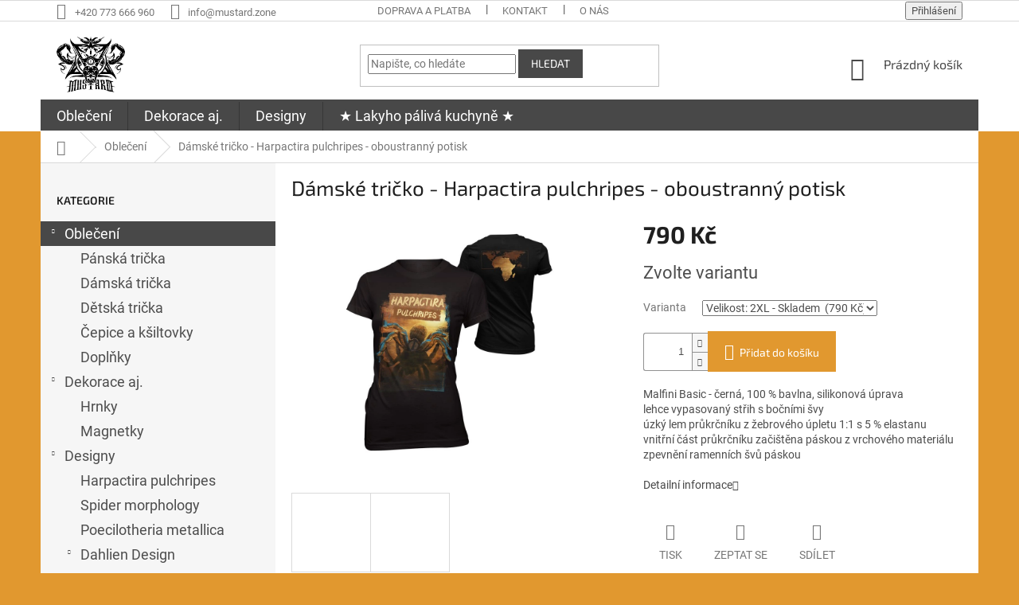

--- FILE ---
content_type: text/html; charset=utf-8
request_url: https://www.mustard.zone/damske-tricko-harpactira-pulchripes-oboustranny-potisk/?parameterValueId=21
body_size: 23310
content:
<!doctype html><html lang="cs" dir="ltr" class="header-background-light external-fonts-loaded"><head><meta charset="utf-8" /><meta name="viewport" content="width=device-width,initial-scale=1" /><title>Dámské tričko - Harpactira pulchripes - oboustranný potisk | Mustard Zone Shop</title><link rel="preconnect" href="https://cdn.myshoptet.com" /><link rel="dns-prefetch" href="https://cdn.myshoptet.com" /><link rel="preload" href="https://cdn.myshoptet.com/prj/dist/master/cms/libs/jquery/jquery-1.11.3.min.js" as="script" /><link href="https://cdn.myshoptet.com/prj/dist/master/cms/templates/frontend_templates/shared/css/font-face/roboto.css" rel="stylesheet"><link href="https://cdn.myshoptet.com/prj/dist/master/cms/templates/frontend_templates/shared/css/font-face/exo-2.css" rel="stylesheet"><link href="https://cdn.myshoptet.com/prj/dist/master/shop/dist/font-shoptet-11.css.62c94c7785ff2cea73b2.css" rel="stylesheet"><script>
dataLayer = [];
dataLayer.push({'shoptet' : {
    "pageId": 673,
    "pageType": "productDetail",
    "currency": "CZK",
    "currencyInfo": {
        "decimalSeparator": ",",
        "exchangeRate": 1,
        "priceDecimalPlaces": 0,
        "symbol": "K\u010d",
        "symbolLeft": 0,
        "thousandSeparator": " "
    },
    "language": "cs",
    "projectId": 446632,
    "product": {
        "id": 165,
        "guid": "ae4a565c-e031-11eb-b9d8-0cc47a6c9370",
        "hasVariants": true,
        "codes": [
            {
                "code": "165\/XS"
            },
            {
                "code": "165\/S"
            },
            {
                "code": "165\/M"
            },
            {
                "code": "165\/L"
            },
            {
                "code": "165\/XL"
            },
            {
                "code": "165\/2XL"
            },
            {
                "code": "165\/3XL"
            }
        ],
        "name": "D\u00e1msk\u00e9 tri\u010dko - Harpactira pulchripes - oboustrann\u00fd potisk",
        "appendix": "",
        "weight": 0,
        "currentCategory": "Oble\u010den\u00ed",
        "currentCategoryGuid": "07f7a4c1-d7b1-11e0-9a5c-feab5ed617ed",
        "defaultCategory": "Oble\u010den\u00ed",
        "defaultCategoryGuid": "07f7a4c1-d7b1-11e0-9a5c-feab5ed617ed",
        "currency": "CZK",
        "priceWithVat": 790
    },
    "cartInfo": {
        "id": null,
        "freeShipping": false,
        "freeShippingFrom": 2000,
        "leftToFreeGift": {
            "formattedPrice": "0 K\u010d",
            "priceLeft": 0
        },
        "freeGift": false,
        "leftToFreeShipping": {
            "priceLeft": 2000,
            "dependOnRegion": 0,
            "formattedPrice": "2 000 K\u010d"
        },
        "discountCoupon": [],
        "getNoBillingShippingPrice": {
            "withoutVat": 0,
            "vat": 0,
            "withVat": 0
        },
        "cartItems": [],
        "taxMode": "ORDINARY"
    },
    "cart": [],
    "customer": {
        "priceRatio": 1,
        "priceListId": 1,
        "groupId": null,
        "registered": false,
        "mainAccount": false
    }
}});
</script>
<meta property="og:type" content="website"><meta property="og:site_name" content="mustard.zone"><meta property="og:url" content="https://www.mustard.zone/damske-tricko-harpactira-pulchripes-oboustranny-potisk/?parameterValueId=21"><meta property="og:title" content="Dámské tričko - Harpactira pulchripes - oboustranný potisk | Mustard Zone Shop"><meta name="author" content="Mustard Zone Shop"><meta name="web_author" content="Shoptet.cz"><meta name="dcterms.rightsHolder" content="www.mustard.zone"><meta name="robots" content="index,follow"><meta property="og:image" content="https://cdn.myshoptet.com/usr/www.mustard.zone/user/shop/big/165_damske-tricko-predek-zadek.png?60e76b1a"><meta property="og:description" content="Dámské tričko - Harpactira pulchripes - oboustranný potisk. Malfini Basic - černá, 100 % bavlna, silikonová úpravalehce vypasovaný střih s bočními švyúzký lem průkrčníku z žebrového úpletu 1:1 s 5 % elastanuvnitřní část průkrčníku začištěna páskou z vrchového materiáluzpevnění ramenních švů páskou"><meta name="description" content="Dámské tričko - Harpactira pulchripes - oboustranný potisk. Malfini Basic - černá, 100 % bavlna, silikonová úpravalehce vypasovaný střih s bočními švyúzký lem průkrčníku z žebrového úpletu 1:1 s 5 % elastanuvnitřní část průkrčníku začištěna páskou z vrchového materiáluzpevnění ramenních švů páskou"><meta property="product:price:amount" content="790"><meta property="product:price:currency" content="CZK"><style>:root {--color-primary: #484848;--color-primary-h: 0;--color-primary-s: 0%;--color-primary-l: 28%;--color-primary-hover: #484848;--color-primary-hover-h: 0;--color-primary-hover-s: 0%;--color-primary-hover-l: 28%;--color-secondary: #e1982f;--color-secondary-h: 35;--color-secondary-s: 75%;--color-secondary-l: 53%;--color-secondary-hover: #e1982f;--color-secondary-hover-h: 35;--color-secondary-hover-s: 75%;--color-secondary-hover-l: 53%;--color-tertiary: #484848;--color-tertiary-h: 0;--color-tertiary-s: 0%;--color-tertiary-l: 28%;--color-tertiary-hover: #484848;--color-tertiary-hover-h: 0;--color-tertiary-hover-s: 0%;--color-tertiary-hover-l: 28%;--color-header-background: #ffffff;--template-font: "Roboto";--template-headings-font: "Exo 2";--header-background-url: url("[data-uri]");--cookies-notice-background: #1A1937;--cookies-notice-color: #F8FAFB;--cookies-notice-button-hover: #f5f5f5;--cookies-notice-link-hover: #27263f;--templates-update-management-preview-mode-content: "Náhled aktualizací šablony je aktivní pro váš prohlížeč."}</style>
    
    <link href="https://cdn.myshoptet.com/prj/dist/master/shop/dist/main-11.less.5a24dcbbdabfd189c152.css" rel="stylesheet" />
        
    <script>var shoptet = shoptet || {};</script>
    <script src="https://cdn.myshoptet.com/prj/dist/master/shop/dist/main-3g-header.js.27c4444ba5dd6be3416d.js"></script>
<!-- User include --><!-- project html code header -->
<meta name="seznam-wmt" content="kOTmMGmsdvxGUTiyvDAAzfinoqRf9u17" />


<style>
/* pryč welcome */
.homepage-box.welcome-wrapper {display: none;}
.welcome-wrapper {margin: 40px 0;}

.navigation-in {
    font-size: 18px;
    line-height: 18px;
    padding-top:3px;
   
}

@media (min-width: 768px) {
#navigation {
    height: 40px;
}}

h4.homepage-group-title, .h4.homepage-group-title {font-size: 44px;}

.slick-prev, .slick-next {display: none!important;}

.slick-dotted.slick-slider {margin-bottom: 70px!important;}

#header .site-name a img {max-height: 70px;}

@media (min-width: 1200px) {
.footer-rows .site-name a img {
    max-height: 150px!important;
    max-width: 150%;
    margin-left:25px;
}}

#categories {
    font-weight: 400;
    font-size: 18px;
}

.flag.flag-new, .flag.flag-action, .flag.flag-tip {background-color: #7a3b08;}

.category-perex.empty-content {display: none;}



</style>


<style>
#content {display: flex;flex-direction: column;}
h1.category-title{order:-4}
.category-perex {order: -3;}
.filters-wrapper {order: -1;}
.subcategories.with-image{order: -2;}
</style><style>
@media screen and (max-width: 767px) {
.sticky-mobile .dropdown {display: none !important;}
.template-12 #header .site-name {max-width: 40% !important;}
}
@media screen and (-ms-high-contrast: active), (-ms-high-contrast: none) {
.template-12 #header {position: fixed; width: 100%;}
.template-12 #content-wrapper.content-wrapper{padding-top: 80px;}
}
.sticky-mobile #header-image{display: none;}
</style><style>
body:not(.template-07):not(.template-09):not(.template-10):not(.template-11):not(.template-12) #return-to-top i::before {content: 'a';}
#return-to-top i:before {content: '\e911';}
#return-to-top {
z-index: 99999999;
    position: fixed;
    bottom: 45px;
    right: 20px;
background: rgba(0, 0, 0, 0.7);
    width: 50px;
    height: 50px;
    display: block;
    text-decoration: none;
    -webkit-border-radius: 35px;
    -moz-border-radius: 35px;
    border-radius: 35px;
    display: none;
    -webkit-transition: all 0.3s linear;
    -moz-transition: all 0.3s ease;
    -ms-transition: all 0.3s ease;
    -o-transition: all 0.3s ease;
    transition: all 0.3s ease;
}
#return-to-top i {color: #fff;margin: -10px 0 0 -10px;position: relative;left: 50%;top: 50%;font-size: 19px;-webkit-transition: all 0.3s ease;-moz-transition: all 0.3s ease;-ms-transition: all 0.3s ease;-o-transition: all 0.3s ease;transition: all 0.3s ease;height: 20px;width: 20px;text-align: center;display: block;font-style: normal;}
#return-to-top:hover {
    background: rgba(0, 0, 0, 0.9);
}
#return-to-top:hover i {
    color: #fff;
}
.icon-chevron-up::before {
font-weight: bold;
}
.ordering-process #return-to-top{display: none !important;}
</style>
<!-- /User include --><link rel="shortcut icon" href="/favicon.ico" type="image/x-icon" /><link rel="canonical" href="https://www.mustard.zone/damske-tricko-harpactira-pulchripes-oboustranny-potisk/" /><style>/* custom background */@media (min-width: 992px) {body {background-color: #e1982f ;background-position: top center;background-repeat: no-repeat;background-attachment: scroll;}}</style>    <!-- Global site tag (gtag.js) - Google Analytics -->
    <script async src="https://www.googletagmanager.com/gtag/js?id=UA-203003525-1"></script>
    <script>
        
        window.dataLayer = window.dataLayer || [];
        function gtag(){dataLayer.push(arguments);}
        

        
        gtag('js', new Date());

                gtag('config', 'UA-203003525-1', { 'groups': "UA" });
        
        
        
        
        
        
        
        
                gtag('set', 'currency', 'CZK');

        gtag('event', 'view_item', {
            "send_to": "UA",
            "items": [
                {
                    "id": "165\/2XL",
                    "name": "D\u00e1msk\u00e9 tri\u010dko - Harpactira pulchripes - oboustrann\u00fd potisk",
                    "category": "Oble\u010den\u00ed",
                                                            "variant": "Velikost: XS",
                                        "price": 790
                }
            ]
        });
        
        
        
        
        
        
        
        
        
        
        
        
        document.addEventListener('DOMContentLoaded', function() {
            if (typeof shoptet.tracking !== 'undefined') {
                for (var id in shoptet.tracking.bannersList) {
                    gtag('event', 'view_promotion', {
                        "send_to": "UA",
                        "promotions": [
                            {
                                "id": shoptet.tracking.bannersList[id].id,
                                "name": shoptet.tracking.bannersList[id].name,
                                "position": shoptet.tracking.bannersList[id].position
                            }
                        ]
                    });
                }
            }

            shoptet.consent.onAccept(function(agreements) {
                if (agreements.length !== 0) {
                    console.debug('gtag consent accept');
                    var gtagConsentPayload =  {
                        'ad_storage': agreements.includes(shoptet.config.cookiesConsentOptPersonalisation)
                            ? 'granted' : 'denied',
                        'analytics_storage': agreements.includes(shoptet.config.cookiesConsentOptAnalytics)
                            ? 'granted' : 'denied',
                                                                                                'ad_user_data': agreements.includes(shoptet.config.cookiesConsentOptPersonalisation)
                            ? 'granted' : 'denied',
                        'ad_personalization': agreements.includes(shoptet.config.cookiesConsentOptPersonalisation)
                            ? 'granted' : 'denied',
                        };
                    console.debug('update consent data', gtagConsentPayload);
                    gtag('consent', 'update', gtagConsentPayload);
                    dataLayer.push(
                        { 'event': 'update_consent' }
                    );
                }
            });
        });
    </script>
</head><body class="desktop id-673 in-obleceni template-11 type-product type-detail multiple-columns-body columns-3 ums_forms_redesign--off ums_a11y_category_page--on ums_discussion_rating_forms--off ums_flags_display_unification--on ums_a11y_login--on mobile-header-version-0"><noscript>
    <style>
        #header {
            padding-top: 0;
            position: relative !important;
            top: 0;
        }
        .header-navigation {
            position: relative !important;
        }
        .overall-wrapper {
            margin: 0 !important;
        }
        body:not(.ready) {
            visibility: visible !important;
        }
    </style>
    <div class="no-javascript">
        <div class="no-javascript__title">Musíte změnit nastavení vašeho prohlížeče</div>
        <div class="no-javascript__text">Podívejte se na: <a href="https://www.google.com/support/bin/answer.py?answer=23852">Jak povolit JavaScript ve vašem prohlížeči</a>.</div>
        <div class="no-javascript__text">Pokud používáte software na blokování reklam, může být nutné povolit JavaScript z této stránky.</div>
        <div class="no-javascript__text">Děkujeme.</div>
    </div>
</noscript>

        <div id="fb-root"></div>
        <script>
            window.fbAsyncInit = function() {
                FB.init({
                    autoLogAppEvents : true,
                    xfbml            : true,
                    version          : 'v24.0'
                });
            };
        </script>
        <script async defer crossorigin="anonymous" src="https://connect.facebook.net/cs_CZ/sdk.js#xfbml=1&version=v24.0"></script><a href="#content" class="skip-link sr-only">Přejít na obsah</a><div class="overall-wrapper"><div class="user-action"><div class="container">
    <div class="user-action-in">
                    <div id="login" class="user-action-login popup-widget login-widget" role="dialog" aria-labelledby="loginHeading">
        <div class="popup-widget-inner">
                            <h2 id="loginHeading">Přihlášení k vašemu účtu</h2><div id="customerLogin"><form action="/action/Customer/Login/" method="post" id="formLoginIncluded" class="csrf-enabled formLogin" data-testid="formLogin"><input type="hidden" name="referer" value="" /><div class="form-group"><div class="input-wrapper email js-validated-element-wrapper no-label"><input type="email" name="email" class="form-control" autofocus placeholder="E-mailová adresa (např. jan@novak.cz)" data-testid="inputEmail" autocomplete="email" required /></div></div><div class="form-group"><div class="input-wrapper password js-validated-element-wrapper no-label"><input type="password" name="password" class="form-control" placeholder="Heslo" data-testid="inputPassword" autocomplete="current-password" required /><span class="no-display">Nemůžete vyplnit toto pole</span><input type="text" name="surname" value="" class="no-display" /></div></div><div class="form-group"><div class="login-wrapper"><button type="submit" class="btn btn-secondary btn-text btn-login" data-testid="buttonSubmit">Přihlásit se</button><div class="password-helper"><a href="/registrace/" data-testid="signup" rel="nofollow">Nová registrace</a><a href="/klient/zapomenute-heslo/" rel="nofollow">Zapomenuté heslo</a></div></div></div></form>
</div>                    </div>
    </div>

                            <div id="cart-widget" class="user-action-cart popup-widget cart-widget loader-wrapper" data-testid="popupCartWidget" role="dialog" aria-hidden="true">
    <div class="popup-widget-inner cart-widget-inner place-cart-here">
        <div class="loader-overlay">
            <div class="loader"></div>
        </div>
    </div>

    <div class="cart-widget-button">
        <a href="/kosik/" class="btn btn-conversion" id="continue-order-button" rel="nofollow" data-testid="buttonNextStep">Pokračovat do košíku</a>
    </div>
</div>
            </div>
</div>
</div><div class="top-navigation-bar" data-testid="topNavigationBar">

    <div class="container">

        <div class="top-navigation-contacts">
            <strong>Zákaznická podpora:</strong><a href="tel:+420773666960" class="project-phone" aria-label="Zavolat na +420773666960" data-testid="contactboxPhone"><span>+420 773 666 960</span></a><a href="mailto:info@mustard.zone" class="project-email" data-testid="contactboxEmail"><span>info@mustard.zone</span></a>        </div>

                            <div class="top-navigation-menu">
                <div class="top-navigation-menu-trigger"></div>
                <ul class="top-navigation-bar-menu">
                                            <li class="top-navigation-menu-item-774">
                            <a href="/doprava-a-platba/">Doprava a platba</a>
                        </li>
                                            <li class="top-navigation-menu-item-762">
                            <a href="/kontakt/">Kontakt</a>
                        </li>
                                            <li class="top-navigation-menu-item-771">
                            <a href="/o-nas-2/">O nás</a>
                        </li>
                                    </ul>
                <ul class="top-navigation-bar-menu-helper"></ul>
            </div>
        
        <div class="top-navigation-tools">
            <div class="responsive-tools">
                <a href="#" class="toggle-window" data-target="search" aria-label="Hledat" data-testid="linkSearchIcon"></a>
                                                            <a href="#" class="toggle-window" data-target="login"></a>
                                                    <a href="#" class="toggle-window" data-target="navigation" aria-label="Menu" data-testid="hamburgerMenu"></a>
            </div>
                        <button class="top-nav-button top-nav-button-login toggle-window" type="button" data-target="login" aria-haspopup="dialog" aria-controls="login" aria-expanded="false" data-testid="signin"><span>Přihlášení</span></button>        </div>

    </div>

</div>
<header id="header"><div class="container navigation-wrapper">
    <div class="header-top">
        <div class="site-name-wrapper">
            <div class="site-name"><a href="/" data-testid="linkWebsiteLogo"><img src="https://cdn.myshoptet.com/usr/www.mustard.zone/user/logos/mustard-logo-2021-1.jpg" alt="Mustard Zone Shop" fetchpriority="low" /></a></div>        </div>
        <div class="search" itemscope itemtype="https://schema.org/WebSite">
            <meta itemprop="headline" content="Oblečení"/><meta itemprop="url" content="https://www.mustard.zone"/><meta itemprop="text" content="Dámské tričko - Harpactira pulchripes - oboustranný potisk. Malfini Basic - černá,&amp;amp;nbsp;100 % bavlna, silikonová úpravalehce vypasovaný střih s bočními švyúzký lem průkrčníku z žebrového úpletu 1:1 s 5 % elastanuvnitřní část průkrčníku začištěna páskou z vrchového materiáluzpevnění ramenních švů páskou"/>            <form action="/action/ProductSearch/prepareString/" method="post"
    id="formSearchForm" class="search-form compact-form js-search-main"
    itemprop="potentialAction" itemscope itemtype="https://schema.org/SearchAction" data-testid="searchForm">
    <fieldset>
        <meta itemprop="target"
            content="https://www.mustard.zone/vyhledavani/?string={string}"/>
        <input type="hidden" name="language" value="cs"/>
        
            
<input
    type="search"
    name="string"
        class="query-input form-control search-input js-search-input"
    placeholder="Napište, co hledáte"
    autocomplete="off"
    required
    itemprop="query-input"
    aria-label="Vyhledávání"
    data-testid="searchInput"
>
            <button type="submit" class="btn btn-default" data-testid="searchBtn">Hledat</button>
        
    </fieldset>
</form>
        </div>
        <div class="navigation-buttons">
                
    <a href="/kosik/" class="btn btn-icon toggle-window cart-count" data-target="cart" data-hover="true" data-redirect="true" data-testid="headerCart" rel="nofollow" aria-haspopup="dialog" aria-expanded="false" aria-controls="cart-widget">
        
                <span class="sr-only">Nákupní košík</span>
        
            <span class="cart-price visible-lg-inline-block" data-testid="headerCartPrice">
                                    Prázdný košík                            </span>
        
    
            </a>
        </div>
    </div>
    <nav id="navigation" aria-label="Hlavní menu" data-collapsible="true"><div class="navigation-in menu"><ul class="menu-level-1" role="menubar" data-testid="headerMenuItems"><li class="menu-item-673 ext" role="none"><a href="/obleceni/" class="active" data-testid="headerMenuItem" role="menuitem" aria-haspopup="true" aria-expanded="false"><b>Oblečení</b><span class="submenu-arrow"></span></a><ul class="menu-level-2" aria-label="Oblečení" tabindex="-1" role="menu"><li class="menu-item-675" role="none"><a href="/panske-obleceni/" class="menu-image" data-testid="headerMenuItem" tabindex="-1" aria-hidden="true"><img src="data:image/svg+xml,%3Csvg%20width%3D%22140%22%20height%3D%22100%22%20xmlns%3D%22http%3A%2F%2Fwww.w3.org%2F2000%2Fsvg%22%3E%3C%2Fsvg%3E" alt="" aria-hidden="true" width="140" height="100"  data-src="https://cdn.myshoptet.com/usr/www.mustard.zone/user/categories/thumb/03-panska-seda.png" fetchpriority="low" /></a><div><a href="/panske-obleceni/" data-testid="headerMenuItem" role="menuitem"><span>Pánská trička</span></a>
                        </div></li><li class="menu-item-676" role="none"><a href="/damske-obleceni/" class="menu-image" data-testid="headerMenuItem" tabindex="-1" aria-hidden="true"><img src="data:image/svg+xml,%3Csvg%20width%3D%22140%22%20height%3D%22100%22%20xmlns%3D%22http%3A%2F%2Fwww.w3.org%2F2000%2Fsvg%22%3E%3C%2Fsvg%3E" alt="" aria-hidden="true" width="140" height="100"  data-src="https://cdn.myshoptet.com/usr/www.mustard.zone/user/categories/thumb/01-damska-modra.png" fetchpriority="low" /></a><div><a href="/damske-obleceni/" data-testid="headerMenuItem" role="menuitem"><span>Dámská trička</span></a>
                        </div></li><li class="menu-item-677" role="none"><a href="/detske-obleceni/" class="menu-image" data-testid="headerMenuItem" tabindex="-1" aria-hidden="true"><img src="data:image/svg+xml,%3Csvg%20width%3D%22140%22%20height%3D%22100%22%20xmlns%3D%22http%3A%2F%2Fwww.w3.org%2F2000%2Fsvg%22%3E%3C%2Fsvg%3E" alt="" aria-hidden="true" width="140" height="100"  data-src="https://cdn.myshoptet.com/usr/www.mustard.zone/user/categories/thumb/mens-shirt2.png" fetchpriority="low" /></a><div><a href="/detske-obleceni/" data-testid="headerMenuItem" role="menuitem"><span>Dětská trička</span></a>
                        </div></li><li class="menu-item-706" role="none"><a href="/cepice/" class="menu-image" data-testid="headerMenuItem" tabindex="-1" aria-hidden="true"><img src="data:image/svg+xml,%3Csvg%20width%3D%22140%22%20height%3D%22100%22%20xmlns%3D%22http%3A%2F%2Fwww.w3.org%2F2000%2Fsvg%22%3E%3C%2Fsvg%3E" alt="" aria-hidden="true" width="140" height="100"  data-src="https://cdn.myshoptet.com/usr/www.mustard.zone/user/categories/thumb/130_metallica-ksilt.jpg" fetchpriority="low" /></a><div><a href="/cepice/" data-testid="headerMenuItem" role="menuitem"><span>Čepice a kšiltovky</span></a>
                        </div></li><li class="menu-item-718" role="none"><a href="/modni-a-jine-doplnky/" class="menu-image" data-testid="headerMenuItem" tabindex="-1" aria-hidden="true"><img src="data:image/svg+xml,%3Csvg%20width%3D%22140%22%20height%3D%22100%22%20xmlns%3D%22http%3A%2F%2Fwww.w3.org%2F2000%2Fsvg%22%3E%3C%2Fsvg%3E" alt="" aria-hidden="true" width="140" height="100"  data-src="https://cdn.myshoptet.com/usr/www.mustard.zone/user/categories/thumb/bag.png" fetchpriority="low" /></a><div><a href="/modni-a-jine-doplnky/" data-testid="headerMenuItem" role="menuitem"><span>Doplňky</span></a>
                        </div></li></ul></li>
<li class="menu-item-783 ext" role="none"><a href="/dekorace/" data-testid="headerMenuItem" role="menuitem" aria-haspopup="true" aria-expanded="false"><b>Dekorace aj.</b><span class="submenu-arrow"></span></a><ul class="menu-level-2" aria-label="Dekorace aj." tabindex="-1" role="menu"><li class="menu-item-780" role="none"><a href="/hrnky/" class="menu-image" data-testid="headerMenuItem" tabindex="-1" aria-hidden="true"><img src="data:image/svg+xml,%3Csvg%20width%3D%22140%22%20height%3D%22100%22%20xmlns%3D%22http%3A%2F%2Fwww.w3.org%2F2000%2Fsvg%22%3E%3C%2Fsvg%3E" alt="" aria-hidden="true" width="140" height="100"  data-src="https://cdn.myshoptet.com/usr/www.mustard.zone/user/categories/thumb/hrnek-mustard-03-2021-3ls.jpg" fetchpriority="low" /></a><div><a href="/hrnky/" data-testid="headerMenuItem" role="menuitem"><span>Hrnky</span></a>
                        </div></li><li class="menu-item-804" role="none"><a href="/magnetky/" class="menu-image" data-testid="headerMenuItem" tabindex="-1" aria-hidden="true"><img src="data:image/svg+xml,%3Csvg%20width%3D%22140%22%20height%3D%22100%22%20xmlns%3D%22http%3A%2F%2Fwww.w3.org%2F2000%2Fsvg%22%3E%3C%2Fsvg%3E" alt="" aria-hidden="true" width="140" height="100"  data-src="https://cdn.myshoptet.com/usr/www.mustard.zone/user/categories/thumb/magnet.png" fetchpriority="low" /></a><div><a href="/magnetky/" data-testid="headerMenuItem" role="menuitem"><span>Magnetky</span></a>
                        </div></li></ul></li>
<li class="menu-item-789 ext" role="none"><a href="/designy/" data-testid="headerMenuItem" role="menuitem" aria-haspopup="true" aria-expanded="false"><b>Designy</b><span class="submenu-arrow"></span></a><ul class="menu-level-2" aria-label="Designy" tabindex="-1" role="menu"><li class="menu-item-792" role="none"><a href="/harpactira-pulchripes/" class="menu-image" data-testid="headerMenuItem" tabindex="-1" aria-hidden="true"><img src="data:image/svg+xml,%3Csvg%20width%3D%22140%22%20height%3D%22100%22%20xmlns%3D%22http%3A%2F%2Fwww.w3.org%2F2000%2Fsvg%22%3E%3C%2Fsvg%3E" alt="" aria-hidden="true" width="140" height="100"  data-src="https://cdn.myshoptet.com/usr/www.mustard.zone/user/categories/thumb/206743808_880316692562547_730675539969469893_n(1).jpg" fetchpriority="low" /></a><div><a href="/harpactira-pulchripes/" data-testid="headerMenuItem" role="menuitem"><span>Harpactira pulchripes</span></a>
                        </div></li><li class="menu-item-795" role="none"><a href="/spider-morphology/" class="menu-image" data-testid="headerMenuItem" tabindex="-1" aria-hidden="true"><img src="data:image/svg+xml,%3Csvg%20width%3D%22140%22%20height%3D%22100%22%20xmlns%3D%22http%3A%2F%2Fwww.w3.org%2F2000%2Fsvg%22%3E%3C%2Fsvg%3E" alt="" aria-hidden="true" width="140" height="100"  data-src="https://cdn.myshoptet.com/usr/www.mustard.zone/user/categories/thumb/164989672_760651501259183_8720215283934434650_n-1.jpg" fetchpriority="low" /></a><div><a href="/spider-morphology/" data-testid="headerMenuItem" role="menuitem"><span>Spider morphology</span></a>
                        </div></li><li class="menu-item-798" role="none"><a href="/poecilotheria-metallica/" class="menu-image" data-testid="headerMenuItem" tabindex="-1" aria-hidden="true"><img src="data:image/svg+xml,%3Csvg%20width%3D%22140%22%20height%3D%22100%22%20xmlns%3D%22http%3A%2F%2Fwww.w3.org%2F2000%2Fsvg%22%3E%3C%2Fsvg%3E" alt="" aria-hidden="true" width="140" height="100"  data-src="https://cdn.myshoptet.com/usr/www.mustard.zone/user/categories/thumb/148751117_205654007961004_2750320844212974756_n.jpg" fetchpriority="low" /></a><div><a href="/poecilotheria-metallica/" data-testid="headerMenuItem" role="menuitem"><span>Poecilotheria metallica</span></a>
                        </div></li><li class="menu-item-750 has-third-level" role="none"><a href="/merch-dahlien-design/" class="menu-image" data-testid="headerMenuItem" tabindex="-1" aria-hidden="true"><img src="data:image/svg+xml,%3Csvg%20width%3D%22140%22%20height%3D%22100%22%20xmlns%3D%22http%3A%2F%2Fwww.w3.org%2F2000%2Fsvg%22%3E%3C%2Fsvg%3E" alt="" aria-hidden="true" width="140" height="100"  data-src="https://cdn.myshoptet.com/usr/www.mustard.zone/user/categories/thumb/14590511_880907625379453_8626457848117176299_n.jpg" fetchpriority="low" /></a><div><a href="/merch-dahlien-design/" data-testid="headerMenuItem" role="menuitem"><span>Dahlien Design</span></a>
                                                    <ul class="menu-level-3" role="menu">
                                                                    <li class="menu-item-730" role="none">
                                        <a href="/merch-mustard-shop/" data-testid="headerMenuItem" role="menuitem">
                                            Mustard Shop</a>                                    </li>
                                                            </ul>
                        </div></li></ul></li>
<li class="menu-item-712" role="none"><a href="/lakyho-paliva-kuchyne/" data-testid="headerMenuItem" role="menuitem" aria-expanded="false"><b>★ Lakyho pálivá kuchyně ★</b></a></li>
</ul></div><span class="navigation-close"></span></nav><div class="menu-helper" data-testid="hamburgerMenu"><span>Více</span></div>
</div></header><!-- / header -->


                    <div class="container breadcrumbs-wrapper">
            <div class="breadcrumbs navigation-home-icon-wrapper" itemscope itemtype="https://schema.org/BreadcrumbList">
                                                                            <span id="navigation-first" data-basetitle="Mustard Zone Shop" itemprop="itemListElement" itemscope itemtype="https://schema.org/ListItem">
                <a href="/" itemprop="item" class="navigation-home-icon"><span class="sr-only" itemprop="name">Domů</span></a>
                <span class="navigation-bullet">/</span>
                <meta itemprop="position" content="1" />
            </span>
                                <span id="navigation-1" itemprop="itemListElement" itemscope itemtype="https://schema.org/ListItem">
                <a href="/obleceni/" itemprop="item" data-testid="breadcrumbsSecondLevel"><span itemprop="name">Oblečení</span></a>
                <span class="navigation-bullet">/</span>
                <meta itemprop="position" content="2" />
            </span>
                                            <span id="navigation-2" itemprop="itemListElement" itemscope itemtype="https://schema.org/ListItem" data-testid="breadcrumbsLastLevel">
                <meta itemprop="item" content="https://www.mustard.zone/damske-tricko-harpactira-pulchripes-oboustranny-potisk/?parameterValueId=21" />
                <meta itemprop="position" content="3" />
                <span itemprop="name" data-title="Dámské tričko - Harpactira pulchripes - oboustranný potisk">Dámské tričko - Harpactira pulchripes - oboustranný potisk <span class="appendix"></span></span>
            </span>
            </div>
        </div>
    
<div id="content-wrapper" class="container content-wrapper">
    
    <div class="content-wrapper-in">
                                                <aside class="sidebar sidebar-left"  data-testid="sidebarMenu">
                                                                                                <div class="sidebar-inner">
                                                                                                        <div class="box box-bg-variant box-categories">    <div class="skip-link__wrapper">
        <span id="categories-start" class="skip-link__target js-skip-link__target sr-only" tabindex="-1">&nbsp;</span>
        <a href="#categories-end" class="skip-link skip-link--start sr-only js-skip-link--start">Přeskočit kategorie</a>
    </div>

<h4>Kategorie</h4>


<div id="categories"><div class="categories cat-01 expandable active expanded" id="cat-673"><div class="topic active"><a href="/obleceni/">Oblečení<span class="cat-trigger">&nbsp;</span></a></div>

                    <ul class=" active expanded">
                                        <li >
                <a href="/panske-obleceni/">
                    Pánská trička
                                    </a>
                                                                </li>
                                <li >
                <a href="/damske-obleceni/">
                    Dámská trička
                                    </a>
                                                                </li>
                                <li >
                <a href="/detske-obleceni/">
                    Dětská trička
                                    </a>
                                                                </li>
                                <li >
                <a href="/cepice/">
                    Čepice a kšiltovky
                                    </a>
                                                                </li>
                                <li >
                <a href="/modni-a-jine-doplnky/">
                    Doplňky
                                    </a>
                                                                </li>
                </ul>
    </div><div class="categories cat-02 expandable expanded" id="cat-783"><div class="topic"><a href="/dekorace/">Dekorace aj.<span class="cat-trigger">&nbsp;</span></a></div>

                    <ul class=" expanded">
                                        <li >
                <a href="/hrnky/">
                    Hrnky
                                    </a>
                                                                </li>
                                <li >
                <a href="/magnetky/">
                    Magnetky
                                    </a>
                                                                </li>
                </ul>
    </div><div class="categories cat-01 expandable expanded" id="cat-789"><div class="topic"><a href="/designy/">Designy<span class="cat-trigger">&nbsp;</span></a></div>

                    <ul class=" expanded">
                                        <li >
                <a href="/harpactira-pulchripes/">
                    Harpactira pulchripes
                                    </a>
                                                                </li>
                                <li >
                <a href="/spider-morphology/">
                    Spider morphology
                                    </a>
                                                                </li>
                                <li >
                <a href="/poecilotheria-metallica/">
                    Poecilotheria metallica
                                    </a>
                                                                </li>
                                <li class="
                                 expandable                 expanded                ">
                <a href="/merch-dahlien-design/">
                    Dahlien Design
                    <span class="cat-trigger">&nbsp;</span>                </a>
                                                            

                    <ul class=" expanded">
                                        <li >
                <a href="/merch-mustard-shop/">
                    Mustard Shop
                                    </a>
                                                                </li>
                </ul>
    
                                                </li>
                </ul>
    </div><div class="categories cat-02 expanded" id="cat-712"><div class="topic"><a href="/lakyho-paliva-kuchyne/">★ Lakyho pálivá kuchyně ★<span class="cat-trigger">&nbsp;</span></a></div></div></div>

    <div class="skip-link__wrapper">
        <a href="#categories-start" class="skip-link skip-link--end sr-only js-skip-link--end" tabindex="-1" hidden>Přeskočit kategorie</a>
        <span id="categories-end" class="skip-link__target js-skip-link__target sr-only" tabindex="-1">&nbsp;</span>
    </div>
</div>
                                                                                                            <div class="box box-bg-default box-sm box-poll">                            <h4><span>Dotazník</span></h4>

            <h5>JAK JSTE SE O NÁS DOZVĚDĚLI??</h5>
            <ul class="poll">
                                    <li>
                                                    <a href="#" class="js-window-location" data-url="/action/Poll/Vote/?answerId=24">Přes kamarádku/kamaráda</a>
                                                <div class="poll-result">
                            <div style="width: 23%"></div>
                            <small>(23%)</small>
                        </div>
                    </li>
                                    <li>
                                                    <a href="#" class="js-window-location" data-url="/action/Poll/Vote/?answerId=27">Ze sociálních sítí</a>
                                                <div class="poll-result">
                            <div style="width: 46%"></div>
                            <small>(46%)</small>
                        </div>
                    </li>
                                    <li>
                                                    <a href="#" class="js-window-location" data-url="/action/Poll/Vote/?answerId=33">Z internetu</a>
                                                <div class="poll-result">
                            <div style="width: 16%"></div>
                            <small>(16%)</small>
                        </div>
                    </li>
                                    <li>
                                                    <a href="#" class="js-window-location" data-url="/action/Poll/Vote/?answerId=39">Z jiných zdrojů</a>
                                                <div class="poll-result">
                            <div style="width: 15%"></div>
                            <small>(15%)</small>
                        </div>
                    </li>
                            </ul>
                        Počet hlasů: <strong>13</strong>
            </div>
                                                                                                            <div class="box box-bg-variant box-sm box-topProducts">        <div class="top-products-wrapper js-top10" >
        <h4><span>Top 10 produktů</span></h4>
        <ol class="top-products">
                            <li class="display-image">
                                            <a href="/damske-tricko-harpactira-pulchripes-oboustranny-potisk/" class="top-products-image">
                            <img src="data:image/svg+xml,%3Csvg%20width%3D%22100%22%20height%3D%22100%22%20xmlns%3D%22http%3A%2F%2Fwww.w3.org%2F2000%2Fsvg%22%3E%3C%2Fsvg%3E" alt="Dámské tričko předek + zadek" width="100" height="100"  data-src="https://cdn.myshoptet.com/usr/www.mustard.zone/user/shop/related/165_damske-tricko-predek-zadek.png?60e76b1a" fetchpriority="low" />
                        </a>
                                        <a href="/damske-tricko-harpactira-pulchripes-oboustranny-potisk/" class="top-products-content">
                        <span class="top-products-name">  Dámské tričko - Harpactira pulchripes - oboustranný potisk</span>
                        
                                                        <strong>
                                790 Kč
                                

                            </strong>
                                                    
                    </a>
                </li>
                            <li class="display-image">
                                            <a href="/ksiltovka-poecilotheria-metallica-2/" class="top-products-image">
                            <img src="data:image/svg+xml,%3Csvg%20width%3D%22100%22%20height%3D%22100%22%20xmlns%3D%22http%3A%2F%2Fwww.w3.org%2F2000%2Fsvg%22%3E%3C%2Fsvg%3E" alt="metallica kšilt" width="100" height="100"  data-src="https://cdn.myshoptet.com/usr/www.mustard.zone/user/shop/related/130_metallica-ksilt.jpg?60f4599d" fetchpriority="low" />
                        </a>
                                        <a href="/ksiltovka-poecilotheria-metallica-2/" class="top-products-content">
                        <span class="top-products-name">  Kšiltovka - Poecilotheria metallica</span>
                        
                                                        <strong>
                                450 Kč
                                

                            </strong>
                                                    
                    </a>
                </li>
                            <li class="display-image">
                                            <a href="/panske-tricko-sede-spider-morphology/" class="top-products-image">
                            <img src="data:image/svg+xml,%3Csvg%20width%3D%22100%22%20height%3D%22100%22%20xmlns%3D%22http%3A%2F%2Fwww.w3.org%2F2000%2Fsvg%22%3E%3C%2Fsvg%3E" alt="01 panske seda" width="100" height="100"  data-src="https://cdn.myshoptet.com/usr/www.mustard.zone/user/shop/related/109_01-panske-seda.png?60c65d10" fetchpriority="low" />
                        </a>
                                        <a href="/panske-tricko-sede-spider-morphology/" class="top-products-content">
                        <span class="top-products-name">  Pánské tričko šedé - Spider morphology</span>
                        
                                                        <strong>
                                550 Kč
                                

                            </strong>
                                                    
                    </a>
                </li>
                            <li class="display-image">
                                            <a href="/hrnek-spider-morphology/" class="top-products-image">
                            <img src="data:image/svg+xml,%3Csvg%20width%3D%22100%22%20height%3D%22100%22%20xmlns%3D%22http%3A%2F%2Fwww.w3.org%2F2000%2Fsvg%22%3E%3C%2Fsvg%3E" alt="hrnek mustard 03 2021 nahled" width="100" height="100"  data-src="https://cdn.myshoptet.com/usr/www.mustard.zone/user/shop/related/138_hrnek-mustard-03-2021-nahled.jpg?61479cd8" fetchpriority="low" />
                        </a>
                                        <a href="/hrnek-spider-morphology/" class="top-products-content">
                        <span class="top-products-name">  Hrnek - Spider morphology</span>
                        
                                                        <strong>
                                290 Kč
                                

                            </strong>
                                                    
                    </a>
                </li>
                            <li class="display-image">
                                            <a href="/habanero-mustard/" class="top-products-image">
                            <img src="data:image/svg+xml,%3Csvg%20width%3D%22100%22%20height%3D%22100%22%20xmlns%3D%22http%3A%2F%2Fwww.w3.org%2F2000%2Fsvg%22%3E%3C%2Fsvg%3E" alt="Habanero Mustard chilli horcice" width="100" height="100"  data-src="https://cdn.myshoptet.com/usr/www.mustard.zone/user/shop/related/144-1_habanero-mustard-chilli-horcice.jpg?610d5c14" fetchpriority="low" />
                        </a>
                                        <a href="/habanero-mustard/" class="top-products-content">
                        <span class="top-products-name">  Habanero mustard</span>
                        
                                                        <strong>
                                99 Kč
                                

                            </strong>
                                                    
                    </a>
                </li>
                            <li class="display-image">
                                            <a href="/hrnek-harpactira-pulchripes/" class="top-products-image">
                            <img src="data:image/svg+xml,%3Csvg%20width%3D%22100%22%20height%3D%22100%22%20xmlns%3D%22http%3A%2F%2Fwww.w3.org%2F2000%2Fsvg%22%3E%3C%2Fsvg%3E" alt="hrnek mustard 01 2021 nahled" width="100" height="100"  data-src="https://cdn.myshoptet.com/usr/www.mustard.zone/user/shop/related/168_hrnek-mustard-01-2021-nahled.jpg?61479b19" fetchpriority="low" />
                        </a>
                                        <a href="/hrnek-harpactira-pulchripes/" class="top-products-content">
                        <span class="top-products-name">  Hrnek - Harpactira pulchripes</span>
                        
                                                        <strong>
                                290 Kč
                                

                            </strong>
                                                    
                    </a>
                </li>
                            <li class="display-image">
                                            <a href="/magnetka-poecilotheria-metallica/" class="top-products-image">
                            <img src="data:image/svg+xml,%3Csvg%20width%3D%22100%22%20height%3D%22100%22%20xmlns%3D%22http%3A%2F%2Fwww.w3.org%2F2000%2Fsvg%22%3E%3C%2Fsvg%3E" alt="Magnetka Poecilotheria metallica" width="100" height="100"  data-src="https://cdn.myshoptet.com/usr/www.mustard.zone/user/shop/related/133-2_magnetka-poecilotheria-metallica.jpg?60f46895" fetchpriority="low" />
                        </a>
                                        <a href="/magnetka-poecilotheria-metallica/" class="top-products-content">
                        <span class="top-products-name">  Magnetka Poecilotheria metallica</span>
                        
                                                        <strong>
                                50 Kč
                                

                            </strong>
                                                    
                    </a>
                </li>
                            <li class="display-image">
                                            <a href="/hrejivy-pomeranc/" class="top-products-image">
                            <img src="data:image/svg+xml,%3Csvg%20width%3D%22100%22%20height%3D%22100%22%20xmlns%3D%22http%3A%2F%2Fwww.w3.org%2F2000%2Fsvg%22%3E%3C%2Fsvg%3E" alt="102 4 hrejivy pomeranc 195g" width="100" height="100"  data-src="https://cdn.myshoptet.com/usr/www.mustard.zone/user/shop/related/377-2_102-4-hrejivy-pomeranc-195g.jpg?65ca6723" fetchpriority="low" />
                        </a>
                                        <a href="/hrejivy-pomeranc/" class="top-products-content">
                        <span class="top-products-name">  Hřejivý pomeranč</span>
                        
                                                        <strong>
                                129 Kč
                                

                            </strong>
                                                    
                    </a>
                </li>
                            <li class="display-image">
                                            <a href="/damske-tricko-tmave-sedy-melir-mustard-animal/" class="top-products-image">
                            <img src="data:image/svg+xml,%3Csvg%20width%3D%22100%22%20height%3D%22100%22%20xmlns%3D%22http%3A%2F%2Fwww.w3.org%2F2000%2Fsvg%22%3E%3C%2Fsvg%3E" alt="ledově šedá" width="100" height="100"  data-src="https://cdn.myshoptet.com/usr/www.mustard.zone/user/shop/related/372_ledove-seda.png?62be03bc" fetchpriority="low" />
                        </a>
                                        <a href="/damske-tricko-tmave-sedy-melir-mustard-animal/" class="top-products-content">
                        <span class="top-products-name">  Dámské tričko - Mustard animal</span>
                        
                                                        <strong>
                                550 Kč
                                

                            </strong>
                                                    
                    </a>
                </li>
                            <li class="display-image">
                                            <a href="/panske-tricko-mustard-animal/" class="top-products-image">
                            <img src="data:image/svg+xml,%3Csvg%20width%3D%22100%22%20height%3D%22100%22%20xmlns%3D%22http%3A%2F%2Fwww.w3.org%2F2000%2Fsvg%22%3E%3C%2Fsvg%3E" alt="ledově šedá" width="100" height="100"  data-src="https://cdn.myshoptet.com/usr/www.mustard.zone/user/shop/related/366_ledove-seda.png?62be0514" fetchpriority="low" />
                        </a>
                                        <a href="/panske-tricko-mustard-animal/" class="top-products-content">
                        <span class="top-products-name">  Pánské tričko -  Mustard animal</span>
                        
                                                        <strong>
                                550 Kč
                                

                            </strong>
                                                    
                    </a>
                </li>
                    </ol>
    </div>
</div>
                                                                    </div>
                                                            </aside>
                            <main id="content" class="content narrow">
                                                                                                                                                                                                                                                                
<div class="p-detail" itemscope itemtype="https://schema.org/Product">

    
    <meta itemprop="name" content="Dámské tričko - Harpactira pulchripes - oboustranný potisk" />
    <meta itemprop="category" content="Úvodní stránka &gt; Oblečení &gt; Dámské tričko - Harpactira pulchripes - oboustranný potisk" />
    <meta itemprop="url" content="https://www.mustard.zone/damske-tricko-harpactira-pulchripes-oboustranny-potisk/" />
    <meta itemprop="image" content="https://cdn.myshoptet.com/usr/www.mustard.zone/user/shop/big/165_damske-tricko-predek-zadek.png?60e76b1a" />
            <meta itemprop="description" content="Malfini Basic - černá,&amp;nbsp;100 % bavlna, silikonová úpravalehce vypasovaný střih s bočními švyúzký lem průkrčníku z žebrového úpletu 1:1 s 5 % elastanuvnitřní část průkrčníku začištěna páskou z vrchového materiáluzpevnění ramenních švů páskou" />
                                                                                                                                                                    
        <div class="p-detail-inner">

        <div class="p-detail-inner-header">
            <h1>
                  Dámské tričko - Harpactira pulchripes - oboustranný potisk            </h1>

                    </div>

        <form action="/action/Cart/addCartItem/" method="post" id="product-detail-form" class="pr-action csrf-enabled" data-testid="formProduct">

            <meta itemprop="productID" content="165" /><meta itemprop="identifier" content="ae4a565c-e031-11eb-b9d8-0cc47a6c9370" /><span itemprop="offers" itemscope itemtype="https://schema.org/Offer"><meta itemprop="sku" content="165/XS" /><meta itemprop="url" content="https://www.mustard.zone/damske-tricko-harpactira-pulchripes-oboustranny-potisk/" /><meta itemprop="price" content="790.00" /><meta itemprop="priceCurrency" content="CZK" /><link itemprop="itemCondition" href="https://schema.org/NewCondition" /></span><span itemprop="offers" itemscope itemtype="https://schema.org/Offer"><meta itemprop="sku" content="165/S" /><link itemprop="availability" href="https://schema.org/InStock" /><meta itemprop="url" content="https://www.mustard.zone/damske-tricko-harpactira-pulchripes-oboustranny-potisk/" /><meta itemprop="price" content="790.00" /><meta itemprop="priceCurrency" content="CZK" /><link itemprop="itemCondition" href="https://schema.org/NewCondition" /></span><span itemprop="offers" itemscope itemtype="https://schema.org/Offer"><meta itemprop="sku" content="165/M" /><link itemprop="availability" href="https://schema.org/InStock" /><meta itemprop="url" content="https://www.mustard.zone/damske-tricko-harpactira-pulchripes-oboustranny-potisk/" /><meta itemprop="price" content="790.00" /><meta itemprop="priceCurrency" content="CZK" /><link itemprop="itemCondition" href="https://schema.org/NewCondition" /></span><span itemprop="offers" itemscope itemtype="https://schema.org/Offer"><meta itemprop="sku" content="165/L" /><link itemprop="availability" href="https://schema.org/InStock" /><meta itemprop="url" content="https://www.mustard.zone/damske-tricko-harpactira-pulchripes-oboustranny-potisk/" /><meta itemprop="price" content="790.00" /><meta itemprop="priceCurrency" content="CZK" /><link itemprop="itemCondition" href="https://schema.org/NewCondition" /></span><span itemprop="offers" itemscope itemtype="https://schema.org/Offer"><meta itemprop="sku" content="165/XL" /><link itemprop="availability" href="https://schema.org/InStock" /><meta itemprop="url" content="https://www.mustard.zone/damske-tricko-harpactira-pulchripes-oboustranny-potisk/" /><meta itemprop="price" content="790.00" /><meta itemprop="priceCurrency" content="CZK" /><link itemprop="itemCondition" href="https://schema.org/NewCondition" /></span><span itemprop="offers" itemscope itemtype="https://schema.org/Offer"><meta itemprop="sku" content="165/2XL" /><link itemprop="availability" href="https://schema.org/InStock" /><meta itemprop="url" content="https://www.mustard.zone/damske-tricko-harpactira-pulchripes-oboustranny-potisk/" /><meta itemprop="price" content="790.00" /><meta itemprop="priceCurrency" content="CZK" /><link itemprop="itemCondition" href="https://schema.org/NewCondition" /></span><span itemprop="offers" itemscope itemtype="https://schema.org/Offer"><meta itemprop="sku" content="165/3XL" /><link itemprop="availability" href="https://schema.org/InStock" /><meta itemprop="url" content="https://www.mustard.zone/damske-tricko-harpactira-pulchripes-oboustranny-potisk/" /><meta itemprop="price" content="790.00" /><meta itemprop="priceCurrency" content="CZK" /><link itemprop="itemCondition" href="https://schema.org/NewCondition" /></span><input type="hidden" name="productId" value="165" /><input type="hidden" name="priceId" value="930" /><input type="hidden" name="language" value="cs" />

            <div class="row product-top">

                <div class="col-xs-12">

                    <div class="p-detail-info">
                        
                        
                        
                    </div>

                </div>

                <div class="col-xs-12 col-lg-6 p-image-wrapper">

                    
                    <div class="p-image" style="" data-testid="mainImage">

                        

    


                        

<a href="https://cdn.myshoptet.com/usr/www.mustard.zone/user/shop/big/165_damske-tricko-predek-zadek.png?60e76b1a" class="p-main-image cloud-zoom" data-href="https://cdn.myshoptet.com/usr/www.mustard.zone/user/shop/orig/165_damske-tricko-predek-zadek.png?60e76b1a"><img src="https://cdn.myshoptet.com/usr/www.mustard.zone/user/shop/big/165_damske-tricko-predek-zadek.png?60e76b1a" alt="Dámské tričko předek + zadek" width="1024" height="768"  fetchpriority="high" />
</a>                    </div>

                    
    <div class="p-thumbnails-wrapper">

        <div class="p-thumbnails">

            <div class="p-thumbnails-inner">

                <div>
                                                                                        <a href="https://cdn.myshoptet.com/usr/www.mustard.zone/user/shop/big/165_damske-tricko-predek-zadek.png?60e76b1a" class="p-thumbnail highlighted">
                            <img src="data:image/svg+xml,%3Csvg%20width%3D%22100%22%20height%3D%22100%22%20xmlns%3D%22http%3A%2F%2Fwww.w3.org%2F2000%2Fsvg%22%3E%3C%2Fsvg%3E" alt="Dámské tričko předek + zadek" width="100" height="100"  data-src="https://cdn.myshoptet.com/usr/www.mustard.zone/user/shop/related/165_damske-tricko-predek-zadek.png?60e76b1a" fetchpriority="low" />
                        </a>
                        <a href="https://cdn.myshoptet.com/usr/www.mustard.zone/user/shop/big/165_damske-tricko-predek-zadek.png?60e76b1a" class="cbox-gal" data-gallery="lightbox[gallery]" data-alt="Dámské tričko předek + zadek"></a>
                                                                    <a href="https://cdn.myshoptet.com/usr/www.mustard.zone/user/shop/big/165-1_tabulka-damske.png?60f472ec" class="p-thumbnail">
                            <img src="data:image/svg+xml,%3Csvg%20width%3D%22100%22%20height%3D%22100%22%20xmlns%3D%22http%3A%2F%2Fwww.w3.org%2F2000%2Fsvg%22%3E%3C%2Fsvg%3E" alt="tabulka damske" width="100" height="100"  data-src="https://cdn.myshoptet.com/usr/www.mustard.zone/user/shop/related/165-1_tabulka-damske.png?60f472ec" fetchpriority="low" />
                        </a>
                        <a href="https://cdn.myshoptet.com/usr/www.mustard.zone/user/shop/big/165-1_tabulka-damske.png?60f472ec" class="cbox-gal" data-gallery="lightbox[gallery]" data-alt="tabulka damske"></a>
                                    </div>

            </div>

            <a href="#" class="thumbnail-prev"></a>
            <a href="#" class="thumbnail-next"></a>

        </div>

    </div>


                </div>

                <div class="col-xs-12 col-lg-6 p-info-wrapper">

                    
                    
                        <div class="p-final-price-wrapper">

                                                                                    <strong class="price-final" data-testid="productCardPrice">
                        <span class="price-final-holder">
                    790 Kč
    

            </span>
            </strong>
                                                            <span class="price-measure">
                    
                        </span>
                            

                        </div>

                    
                    
                                                                                    <div class="availability-value" title="Dostupnost">
                                    

                                                <span class="choose-variant
 no-display 1">
                <span class="availability-label">
                                            <span class="show-tooltip acronym" title="Zakázková výroba - dodací lhůta 3 týdny">
                            Na objednání
                        </span>
                                    </span>
                            </span>
                                            <span class="choose-variant
 no-display 2">
                <span class="availability-label" style="color: #009901">
                                            Skladem
                                    </span>
                            </span>
                                            <span class="choose-variant
 no-display 3">
                <span class="availability-label" style="color: #009901">
                                            Skladem
                                    </span>
                            </span>
                                            <span class="choose-variant
 no-display 4">
                <span class="availability-label" style="color: #009901">
                                            Skladem
                                    </span>
                            </span>
                                            <span class="choose-variant
 no-display 5">
                <span class="availability-label" style="color: #009901">
                                            Skladem
                                    </span>
                            </span>
                                            <span class="choose-variant
 no-display 6">
                <span class="availability-label" style="color: #009901">
                                            Skladem
                                    </span>
                            </span>
                                            <span class="choose-variant
 no-display 7">
                <span class="availability-label" style="color: #009901">
                                            Skladem
                                    </span>
                            </span>
                <span class="choose-variant default-variant">
            <span class="availability-label">
                Zvolte variantu            </span>
        </span>
                                    </div>
                                                    
                        <table class="detail-parameters">
                            <tbody>
                                                            <tr class="variant-list variant-not-chosen-anchor">
                                    <th>
                                        Varianta                                    </th>
                                    <td>
                                        <div id="simple-variants" class="clearfix">
                                                                                            <select name="priceId" class="form-control" id="simple-variants-select" data-testid="selectVariant"><option value="" data-disable-button="1" data-disable-reason="Zvolte variantu" data-index="0"data-codeid="930">Zvolte variantu</option><option value="930" data-index="1"data-min="1"data-max="9999"data-decimals="0"data-codeid="930"data-stock="3"data-customerprice="790"data-haspromotion="">Velikost: XS&nbsp;- Na objednání&nbsp; (790 Kč)</option><option value="933" data-index="2"data-min="1"data-max="9999"data-decimals="0"data-codeid="933"data-stock="-1"data-customerprice="790"data-haspromotion="">Velikost: S&nbsp;- Skladem&nbsp; (790 Kč)</option><option value="936" data-index="3"data-min="1"data-max="9999"data-decimals="0"data-codeid="936"data-stock="-1"data-customerprice="790"data-haspromotion="">Velikost: M&nbsp;- Skladem&nbsp; (790 Kč)</option><option value="939" data-index="4"data-min="1"data-max="9999"data-decimals="0"data-codeid="939"data-stock="-1"data-customerprice="790"data-haspromotion="">Velikost: L&nbsp;- Skladem&nbsp; (790 Kč)</option><option value="942" data-index="5"data-min="1"data-max="9999"data-decimals="0"data-codeid="942"data-stock="-1"data-customerprice="790"data-haspromotion="">Velikost: XL&nbsp;- Skladem&nbsp; (790 Kč)</option><option value="945" data-index="6"data-min="1"data-max="9999"data-decimals="0"data-codeid="945"data-stock="-1"data-customerprice="790"data-haspromotion="" selected="selected" data-preselected="true">Velikost: 2XL&nbsp;- Skladem&nbsp; (790 Kč)</option><option value="948" data-index="7"data-min="1"data-max="9999"data-decimals="0"data-codeid="948"data-stock="-1"data-customerprice="790"data-haspromotion="">Velikost: 3XL&nbsp;- Skladem&nbsp; (790 Kč)</option></select>
                                                                                    </div>
                                    </td>
                                </tr>
                            
                            
                            
                                                                                    </tbody>
                        </table>

                                                                            
                            <div class="add-to-cart" data-testid="divAddToCart">
                
<span class="quantity">
    <span
        class="increase-tooltip js-increase-tooltip"
        data-trigger="manual"
        data-container="body"
        data-original-title="Není možné zakoupit více než 9999 ks."
        aria-hidden="true"
        role="tooltip"
        data-testid="tooltip">
    </span>

    <span
        class="decrease-tooltip js-decrease-tooltip"
        data-trigger="manual"
        data-container="body"
        data-original-title="Minimální množství, které lze zakoupit, je 1 ks."
        aria-hidden="true"
        role="tooltip"
        data-testid="tooltip">
    </span>
    <label>
        <input
            type="number"
            name="amount"
            value="1"
            class="amount"
            autocomplete="off"
            data-decimals="0"
                        step="1"
            min="1"
            max="9999"
            aria-label="Množství"
            data-testid="cartAmount"/>
    </label>

    <button
        class="increase"
        type="button"
        aria-label="Zvýšit množství o 1"
        data-testid="increase">
            <span class="increase__sign">&plus;</span>
    </button>

    <button
        class="decrease"
        type="button"
        aria-label="Snížit množství o 1"
        data-testid="decrease">
            <span class="decrease__sign">&minus;</span>
    </button>
</span>
                    
    <button type="submit" class="btn btn-lg btn-conversion add-to-cart-button" data-testid="buttonAddToCart" aria-label="Přidat do košíku Dámské tričko - Harpactira pulchripes - oboustranný potisk">Přidat do košíku</button>

            </div>
                    
                    
                    

                                            <div class="p-short-description" data-testid="productCardShortDescr">
                            <p><span>Malfini Basic - černá,&nbsp;</span><span>100 % bavlna, silikonová úprava</span><br /><span>lehce vypasovaný střih s bočními švy</span><br /><span>úzký lem průkrčníku z žebrového úpletu 1:1 s 5 % elastanu</span><br /><span>vnitřní část průkrčníku začištěna páskou z vrchového materiálu</span><br /><span>zpevnění ramenních švů páskou</span></p>
                        </div>
                    
                                            <p data-testid="productCardDescr">
                            <a href="#description" class="chevron-after chevron-down-after" data-toggle="tab" data-external="1" data-force-scroll="true">Detailní informace</a>
                        </p>
                    
                    <div class="social-buttons-wrapper">
                        <div class="link-icons" data-testid="productDetailActionIcons">
    <a href="#" class="link-icon print" title="Tisknout produkt"><span>Tisk</span></a>
    <a href="/damske-tricko-harpactira-pulchripes-oboustranny-potisk:dotaz/" class="link-icon chat" title="Mluvit s prodejcem" rel="nofollow"><span>Zeptat se</span></a>
                <a href="#" class="link-icon share js-share-buttons-trigger" title="Sdílet produkt"><span>Sdílet</span></a>
    </div>
                            <div class="social-buttons no-display">
                    <div class="twitter">
                <script>
        window.twttr = (function(d, s, id) {
            var js, fjs = d.getElementsByTagName(s)[0],
                t = window.twttr || {};
            if (d.getElementById(id)) return t;
            js = d.createElement(s);
            js.id = id;
            js.src = "https://platform.twitter.com/widgets.js";
            fjs.parentNode.insertBefore(js, fjs);
            t._e = [];
            t.ready = function(f) {
                t._e.push(f);
            };
            return t;
        }(document, "script", "twitter-wjs"));
        </script>

<a
    href="https://twitter.com/share"
    class="twitter-share-button"
        data-lang="cs"
    data-url="https://www.mustard.zone/damske-tricko-harpactira-pulchripes-oboustranny-potisk/?parameterValueId=21"
>Tweet</a>

            </div>
                    <div class="facebook">
                <div
            data-layout="button"
        class="fb-share-button"
    >
</div>

            </div>
                                <div class="close-wrapper">
        <a href="#" class="close-after js-share-buttons-trigger" title="Sdílet produkt">Zavřít</a>
    </div>

            </div>
                    </div>

                    
                </div>

            </div>

        </form>
    </div>

    
        
    
        
    <div class="shp-tabs-wrapper p-detail-tabs-wrapper">
        <div class="row">
            <div class="col-sm-12 shp-tabs-row responsive-nav">
                <div class="shp-tabs-holder">
    <ul id="p-detail-tabs" class="shp-tabs p-detail-tabs visible-links" role="tablist">
                            <li class="shp-tab active" data-testid="tabDescription">
                <a href="#description" class="shp-tab-link" role="tab" data-toggle="tab">Popis</a>
            </li>
                                                                                                                         <li class="shp-tab" data-testid="tabDiscussion">
                                <a href="#productDiscussion" class="shp-tab-link" role="tab" data-toggle="tab">Diskuze</a>
            </li>
                                        </ul>
</div>
            </div>
            <div class="col-sm-12 ">
                <div id="tab-content" class="tab-content">
                                                                                                            <div id="description" class="tab-pane fade in active" role="tabpanel">
        <div class="description-inner">
            <div class="basic-description">
                <h3>Detailní popis produktu</h3>
                                    <p><span>Malfini Basic - černá,&nbsp;</span><span>100 % bavlna, silikonová úprava</span><br /><span>lehce vypasovaný střih s bočními švy</span><br /><span>úzký lem průkrčníku z žebrového úpletu 1:1 s 5 % elastanu</span><br /><span>vnitřní část průkrčníku začištěna páskou z vrchového materiálu</span><br /><span>zpevnění ramenních švů páskou</span></p>
                            </div>
            
    
        </div>
    </div>
                                                                                                                                                    <div id="productDiscussion" class="tab-pane fade" role="tabpanel" data-testid="areaDiscussion">
        <div id="discussionWrapper" class="discussion-wrapper unveil-wrapper" data-parent-tab="productDiscussion" data-testid="wrapperDiscussion">
                                    
    <div class="discussionContainer js-discussion-container" data-editorid="discussion">
                    <p data-testid="textCommentNotice">Buďte první, kdo napíše příspěvek k této položce. </p>
                                                        <div class="add-comment discussion-form-trigger" data-unveil="discussion-form" aria-expanded="false" aria-controls="discussion-form" role="button">
                <span class="link-like comment-icon" data-testid="buttonAddComment">Přidat komentář</span>
                        </div>
                        <div id="discussion-form" class="discussion-form vote-form js-hidden">
                            <form action="/action/ProductDiscussion/addPost/" method="post" id="formDiscussion" data-testid="formDiscussion">
    <input type="hidden" name="formId" value="9" />
    <input type="hidden" name="discussionEntityId" value="165" />
            <div class="row">
        <div class="form-group col-xs-12 col-sm-6">
            <input type="text" name="fullName" value="" id="fullName" class="form-control" placeholder="Jméno" data-testid="inputUserName"/>
                        <span class="no-display">Nevyplňujte toto pole:</span>
            <input type="text" name="surname" value="" class="no-display" />
        </div>
        <div class="form-group js-validated-element-wrapper no-label col-xs-12 col-sm-6">
            <input type="email" name="email" value="" id="email" class="form-control js-validate-required" placeholder="E-mail" data-testid="inputEmail"/>
        </div>
        <div class="col-xs-12">
            <div class="form-group">
                <input type="text" name="title" id="title" class="form-control" placeholder="Název" data-testid="inputTitle" />
            </div>
            <div class="form-group no-label js-validated-element-wrapper">
                <textarea name="message" id="message" class="form-control js-validate-required" rows="7" placeholder="Komentář" data-testid="inputMessage"></textarea>
            </div>
                                <div class="form-group js-validated-element-wrapper consents consents-first">
            <input
                type="hidden"
                name="consents[]"
                id="discussionConsents37"
                value="37"
                                                        data-special-message="validatorConsent"
                            />
                                        <label for="discussionConsents37" class="whole-width">
                                        Vložením komentáře souhlasíte s <a href="/podminky-ochrany-osobnich-udaju/" target="_blank" rel="noopener noreferrer">podmínkami ochrany osobních údajů</a>
                </label>
                    </div>
                            <fieldset class="box box-sm box-bg-default">
    <h4>Bezpečnostní kontrola</h4>
    <div class="form-group captcha-image">
        <img src="[data-uri]" alt="" data-testid="imageCaptcha" width="150" height="40"  fetchpriority="low" />
    </div>
    <div class="form-group js-validated-element-wrapper smart-label-wrapper">
        <label for="captcha"><span class="required-asterisk">Opište text z obrázku</span></label>
        <input type="text" id="captcha" name="captcha" class="form-control js-validate js-validate-required">
    </div>
</fieldset>
            <div class="form-group">
                <input type="submit" value="Odeslat komentář" class="btn btn-sm btn-primary" data-testid="buttonSendComment" />
            </div>
        </div>
    </div>
</form>

                    </div>
                    </div>

        </div>
    </div>
                                                        </div>
            </div>
        </div>
    </div>

</div>
                    </main>
    </div>
    
            
    
</div>
        
        
                            <footer id="footer">
                    <h2 class="sr-only">Zápatí</h2>
                    
                                                                <div class="container footer-rows">
                            
    

<div class="site-name"><a href="/" data-testid="linkWebsiteLogo"><img src="data:image/svg+xml,%3Csvg%20width%3D%221%22%20height%3D%221%22%20xmlns%3D%22http%3A%2F%2Fwww.w3.org%2F2000%2Fsvg%22%3E%3C%2Fsvg%3E" alt="Mustard Zone Shop" data-src="https://cdn.myshoptet.com/usr/www.mustard.zone/user/logos/mustard-logo-2021-1.jpg" fetchpriority="low" /></a></div>
<div class="custom-footer elements-3">
                    
                
        <div class="custom-footer__facebook ">
                                                                                                                        <div id="facebookWidget">
            <h4><span>Facebook</span></h4>
                <div id="fb-widget-wrap">
        <div class="fb-page"
             data-href="https://www.facebook.com/MustardZoneShop"
             data-width="191"
             data-height="398"
             data-hide-cover="false"
             data-show-facepile="true"
             data-show-posts="false">
            <blockquote cite="https://www.facebook.com/MustardZoneShop" class="fb-xfbml-parse-ignore">
                <a href="https://www.facebook.com/MustardZoneShop">Mustard Zone Shop</a>
            </blockquote>
        </div>
    </div>

    <script>
        (function () {
            var isInstagram = /Instagram/i.test(navigator.userAgent || "");

            if (isInstagram) {
                var wrap = document.getElementById("fb-widget-wrap");
                if (wrap) {
                    wrap.innerHTML =
                        '<a href="https://www.facebook.com/MustardZoneShop" target="_blank" rel="noopener noreferrer" class="btn btn-secondary">' +
                        'Facebook' +
                        '</a>';
                }
            }
        })();
    </script>

        </div>
    
                                                        </div>
                    
                
        <div class="custom-footer__contact ">
                                                                                                            <h4><span>Kontakt</span></h4>


    <div class="contact-box no-image" data-testid="contactbox">
                    
            
                            <strong data-testid="contactboxName">Horčičák Petr</strong>
        
        <ul>
                            <li>
                    <span class="mail" data-testid="contactboxEmail">
                                                    <a href="mailto:info&#64;mustard.zone">info<!---->&#64;<!---->mustard.zone</a>
                                            </span>
                </li>
            
                            <li>
                    <span class="tel">
                                                                                <a href="tel:+420773666960" aria-label="Zavolat na +420773666960" data-testid="contactboxPhone">
                                +420 773 666 960
                            </a>
                                            </span>
                </li>
            
            
            

                                    <li>
                        <span class="facebook">
                            <a href="https://www.facebook.com/MustardZoneShop" title="Facebook" target="_blank" data-testid="contactboxFacebook">
                                                                Šup na Facebook
                                                            </a>
                        </span>
                    </li>
                
                
                
                
                
                
                
            

        </ul>

    </div>


<script type="application/ld+json">
    {
        "@context" : "https://schema.org",
        "@type" : "Organization",
        "name" : "Mustard Zone Shop",
        "url" : "https://www.mustard.zone",
                "employee" : "Horčičák Petr",
                    "email" : "info@mustard.zone",
                            "telephone" : "+420 773 666 960",
                                
                                                                        "sameAs" : ["https://www.facebook.com/MustardZoneShop\", \"\", \""]
            }
</script>

                                                        </div>
                    
                
        <div class="custom-footer__section2 ">
                                                                                                                                    
        <h4><span>Dolní menu</span></h4>
                    <div class="news-item-widget">
                                <h5 >
                <a href="/kontakt/">Kontakt</a></h5>
                                            </div>
                    <div class="news-item-widget">
                                <h5 >
                <a href="/doprava-a-platba/">Doprava platba</a></h5>
                                            </div>
                    <div class="news-item-widget">
                                <h5 >
                <a href="https://www.mustard.zone/obchodni-podminky/">Obchodní podmínky</a></h5>
                                            </div>
                    <div class="news-item-widget">
                                <h5 >
                <a href="/dolni-menu/gdpr-informace-ke-zpracovani-osobnich-udaju/">GDPR - Informace ke zpracování osobních údajů</a></h5>
                                            </div>
                    

                                                        </div>
    </div>
                        </div>
                                        
            
                    
                        <div class="container footer-bottom">
                            <span id="signature" style="display: inline-block !important; visibility: visible !important;"><a href="https://www.shoptet.cz/?utm_source=footer&utm_medium=link&utm_campaign=create_by_shoptet" class="image" target="_blank"><img src="data:image/svg+xml,%3Csvg%20width%3D%2217%22%20height%3D%2217%22%20xmlns%3D%22http%3A%2F%2Fwww.w3.org%2F2000%2Fsvg%22%3E%3C%2Fsvg%3E" data-src="https://cdn.myshoptet.com/prj/dist/master/cms/img/common/logo/shoptetLogo.svg" width="17" height="17" alt="Shoptet" class="vam" fetchpriority="low" /></a><a href="https://www.shoptet.cz/?utm_source=footer&utm_medium=link&utm_campaign=create_by_shoptet" class="title" target="_blank">Vytvořil Shoptet</a></span>
                            <span class="copyright" data-testid="textCopyright">
                                Copyright 2026 <strong>Mustard Zone Shop</strong>. Všechna práva vyhrazena.                                                            </span>
                        </div>
                    
                    
                                            
                </footer>
                <!-- / footer -->
                    
        </div>
        <!-- / overall-wrapper -->

                    <script src="https://cdn.myshoptet.com/prj/dist/master/cms/libs/jquery/jquery-1.11.3.min.js"></script>
                <script>var shoptet = shoptet || {};shoptet.abilities = {"about":{"generation":3,"id":"11"},"config":{"category":{"product":{"image_size":"detail"}},"navigation_breakpoint":767,"number_of_active_related_products":4,"product_slider":{"autoplay":false,"autoplay_speed":3000,"loop":true,"navigation":true,"pagination":true,"shadow_size":0}},"elements":{"recapitulation_in_checkout":true},"feature":{"directional_thumbnails":false,"extended_ajax_cart":false,"extended_search_whisperer":false,"fixed_header":false,"images_in_menu":true,"product_slider":false,"simple_ajax_cart":true,"smart_labels":false,"tabs_accordion":false,"tabs_responsive":true,"top_navigation_menu":true,"user_action_fullscreen":false}};shoptet.design = {"template":{"name":"Classic","colorVariant":"11-five"},"layout":{"homepage":"catalog3","subPage":"catalog3","productDetail":"catalog4"},"colorScheme":{"conversionColor":"#e1982f","conversionColorHover":"#e1982f","color1":"#484848","color2":"#484848","color3":"#484848","color4":"#484848"},"fonts":{"heading":"Exo 2","text":"Roboto"},"header":{"backgroundImage":"https:\/\/www.mustard.zonedata:image\/gif;base64,R0lGODlhAQABAIAAAAAAAP\/\/\/yH5BAEAAAAALAAAAAABAAEAAAIBRAA7","image":null,"logo":"https:\/\/www.mustard.zoneuser\/logos\/mustard-logo-2021-1.jpg","color":"#ffffff"},"background":{"enabled":true,"color":{"enabled":true,"color":"#e1982f"},"image":{"url":null,"attachment":"scroll","position":"center"}}};shoptet.config = {};shoptet.events = {};shoptet.runtime = {};shoptet.content = shoptet.content || {};shoptet.updates = {};shoptet.messages = [];shoptet.messages['lightboxImg'] = "Obrázek";shoptet.messages['lightboxOf'] = "z";shoptet.messages['more'] = "Více";shoptet.messages['cancel'] = "Zrušit";shoptet.messages['removedItem'] = "Položka byla odstraněna z košíku.";shoptet.messages['discountCouponWarning'] = "Zapomněli jste uplatnit slevový kupón. Pro pokračování jej uplatněte pomocí tlačítka vedle vstupního pole, nebo jej smažte.";shoptet.messages['charsNeeded'] = "Prosím, použijte minimálně 3 znaky!";shoptet.messages['invalidCompanyId'] = "Neplané IČ, povoleny jsou pouze číslice";shoptet.messages['needHelp'] = "Potřebujete pomoc?";shoptet.messages['showContacts'] = "Zobrazit kontakty";shoptet.messages['hideContacts'] = "Skrýt kontakty";shoptet.messages['ajaxError'] = "Došlo k chybě; obnovte prosím stránku a zkuste to znovu.";shoptet.messages['variantWarning'] = "Zvolte prosím variantu produktu.";shoptet.messages['chooseVariant'] = "Zvolte variantu";shoptet.messages['unavailableVariant'] = "Tato varianta není dostupná a není možné ji objednat.";shoptet.messages['withVat'] = "včetně DPH";shoptet.messages['withoutVat'] = "bez DPH";shoptet.messages['toCart'] = "Do košíku";shoptet.messages['emptyCart'] = "Prázdný košík";shoptet.messages['change'] = "Změnit";shoptet.messages['chosenBranch'] = "Zvolená pobočka";shoptet.messages['validatorRequired'] = "Povinné pole";shoptet.messages['validatorEmail'] = "Prosím vložte platnou e-mailovou adresu";shoptet.messages['validatorUrl'] = "Prosím vložte platnou URL adresu";shoptet.messages['validatorDate'] = "Prosím vložte platné datum";shoptet.messages['validatorNumber'] = "Vložte číslo";shoptet.messages['validatorDigits'] = "Prosím vložte pouze číslice";shoptet.messages['validatorCheckbox'] = "Zadejte prosím všechna povinná pole";shoptet.messages['validatorConsent'] = "Bez souhlasu nelze odeslat.";shoptet.messages['validatorPassword'] = "Hesla se neshodují";shoptet.messages['validatorInvalidPhoneNumber'] = "Vyplňte prosím platné telefonní číslo bez předvolby.";shoptet.messages['validatorInvalidPhoneNumberSuggestedRegion'] = "Neplatné číslo — navržený region: %1";shoptet.messages['validatorInvalidCompanyId'] = "Neplatné IČ, musí být ve tvaru jako %1";shoptet.messages['validatorFullName'] = "Nezapomněli jste příjmení?";shoptet.messages['validatorHouseNumber'] = "Prosím zadejte správné číslo domu";shoptet.messages['validatorZipCode'] = "Zadané PSČ neodpovídá zvolené zemi";shoptet.messages['validatorShortPhoneNumber'] = "Telefonní číslo musí mít min. 8 znaků";shoptet.messages['choose-personal-collection'] = "Prosím vyberte místo doručení u osobního odběru, není zvoleno.";shoptet.messages['choose-external-shipping'] = "Upřesněte prosím vybraný způsob dopravy";shoptet.messages['choose-ceska-posta'] = "Pobočka České Pošty není určena, zvolte prosím některou";shoptet.messages['choose-hupostPostaPont'] = "Pobočka Maďarské pošty není vybrána, zvolte prosím nějakou";shoptet.messages['choose-postSk'] = "Pobočka Slovenské pošty není zvolena, vyberte prosím některou";shoptet.messages['choose-ulozenka'] = "Pobočka Uloženky nebyla zvolena, prosím vyberte některou";shoptet.messages['choose-zasilkovna'] = "Pobočka Zásilkovny nebyla zvolena, prosím vyberte některou";shoptet.messages['choose-ppl-cz'] = "Pobočka PPL ParcelShop nebyla vybrána, vyberte prosím jednu";shoptet.messages['choose-glsCz'] = "Pobočka GLS ParcelShop nebyla zvolena, prosím vyberte některou";shoptet.messages['choose-dpd-cz'] = "Ani jedna z poboček služby DPD Parcel Shop nebyla zvolená, prosím vyberte si jednu z možností.";shoptet.messages['watchdogType'] = "Je zapotřebí vybrat jednu z možností u sledování produktu.";shoptet.messages['watchdog-consent-required'] = "Musíte zaškrtnout všechny povinné souhlasy";shoptet.messages['watchdogEmailEmpty'] = "Prosím vyplňte e-mail";shoptet.messages['privacyPolicy'] = 'Musíte souhlasit s ochranou osobních údajů';shoptet.messages['amountChanged'] = '(množství bylo změněno)';shoptet.messages['unavailableCombination'] = 'Není k dispozici v této kombinaci';shoptet.messages['specifyShippingMethod'] = 'Upřesněte dopravu';shoptet.messages['PIScountryOptionMoreBanks'] = 'Možnost platby z %1 bank';shoptet.messages['PIScountryOptionOneBank'] = 'Možnost platby z 1 banky';shoptet.messages['PIScurrencyInfoCZK'] = 'V měně CZK lze zaplatit pouze prostřednictvím českých bank.';shoptet.messages['PIScurrencyInfoHUF'] = 'V měně HUF lze zaplatit pouze prostřednictvím maďarských bank.';shoptet.messages['validatorVatIdWaiting'] = "Ověřujeme";shoptet.messages['validatorVatIdValid'] = "Ověřeno";shoptet.messages['validatorVatIdInvalid'] = "DIČ se nepodařilo ověřit, i přesto můžete objednávku dokončit";shoptet.messages['validatorVatIdInvalidOrderForbid'] = "Zadané DIČ nelze nyní ověřit, protože služba ověřování je dočasně nedostupná. Zkuste opakovat zadání později, nebo DIČ vymažte s vaši objednávku dokončete v režimu OSS. Případně kontaktujte prodejce.";shoptet.messages['validatorVatIdInvalidOssRegime'] = "Zadané DIČ nemůže být ověřeno, protože služba ověřování je dočasně nedostupná. Vaše objednávka bude dokončena v režimu OSS. Případně kontaktujte prodejce.";shoptet.messages['previous'] = "Předchozí";shoptet.messages['next'] = "Následující";shoptet.messages['close'] = "Zavřít";shoptet.messages['imageWithoutAlt'] = "Tento obrázek nemá popisek";shoptet.messages['newQuantity'] = "Nové množství:";shoptet.messages['currentQuantity'] = "Aktuální množství:";shoptet.messages['quantityRange'] = "Prosím vložte číslo v rozmezí %1 a %2";shoptet.messages['skipped'] = "Přeskočeno";shoptet.messages.validator = {};shoptet.messages.validator.nameRequired = "Zadejte jméno a příjmení.";shoptet.messages.validator.emailRequired = "Zadejte e-mailovou adresu (např. jan.novak@example.com).";shoptet.messages.validator.phoneRequired = "Zadejte telefonní číslo.";shoptet.messages.validator.messageRequired = "Napište komentář.";shoptet.messages.validator.descriptionRequired = shoptet.messages.validator.messageRequired;shoptet.messages.validator.captchaRequired = "Vyplňte bezpečnostní kontrolu.";shoptet.messages.validator.consentsRequired = "Potvrďte svůj souhlas.";shoptet.messages.validator.scoreRequired = "Zadejte počet hvězdiček.";shoptet.messages.validator.passwordRequired = "Zadejte heslo, které bude obsahovat min. 4 znaky.";shoptet.messages.validator.passwordAgainRequired = shoptet.messages.validator.passwordRequired;shoptet.messages.validator.currentPasswordRequired = shoptet.messages.validator.passwordRequired;shoptet.messages.validator.birthdateRequired = "Zadejte datum narození.";shoptet.messages.validator.billFullNameRequired = "Zadejte jméno a příjmení.";shoptet.messages.validator.deliveryFullNameRequired = shoptet.messages.validator.billFullNameRequired;shoptet.messages.validator.billStreetRequired = "Zadejte název ulice.";shoptet.messages.validator.deliveryStreetRequired = shoptet.messages.validator.billStreetRequired;shoptet.messages.validator.billHouseNumberRequired = "Zadejte číslo domu.";shoptet.messages.validator.deliveryHouseNumberRequired = shoptet.messages.validator.billHouseNumberRequired;shoptet.messages.validator.billZipRequired = "Zadejte PSČ.";shoptet.messages.validator.deliveryZipRequired = shoptet.messages.validator.billZipRequired;shoptet.messages.validator.billCityRequired = "Zadejte název města.";shoptet.messages.validator.deliveryCityRequired = shoptet.messages.validator.billCityRequired;shoptet.messages.validator.companyIdRequired = "Zadejte IČ.";shoptet.messages.validator.vatIdRequired = "Zadejte DIČ.";shoptet.messages.validator.billCompanyRequired = "Zadejte název společnosti.";shoptet.messages['loading'] = "Načítám…";shoptet.messages['stillLoading'] = "Stále načítám…";shoptet.messages['loadingFailed'] = "Načtení se nezdařilo. Zkuste to znovu.";shoptet.messages['productsSorted'] = "Produkty seřazeny.";shoptet.messages['formLoadingFailed'] = "Formulář se nepodařilo načíst. Zkuste to prosím znovu.";shoptet.messages.moreInfo = "Více informací";shoptet.config.orderingProcess = {active: false,step: false};shoptet.config.documentsRounding = '3';shoptet.config.documentPriceDecimalPlaces = '0';shoptet.config.thousandSeparator = ' ';shoptet.config.decSeparator = ',';shoptet.config.decPlaces = '0';shoptet.config.decPlacesSystemDefault = '2';shoptet.config.currencySymbol = 'Kč';shoptet.config.currencySymbolLeft = '0';shoptet.config.defaultVatIncluded = 1;shoptet.config.defaultProductMaxAmount = 9999;shoptet.config.inStockAvailabilityId = -1;shoptet.config.defaultProductMaxAmount = 9999;shoptet.config.inStockAvailabilityId = -1;shoptet.config.cartActionUrl = '/action/Cart';shoptet.config.advancedOrderUrl = '/action/Cart/GetExtendedOrder/';shoptet.config.cartContentUrl = '/action/Cart/GetCartContent/';shoptet.config.stockAmountUrl = '/action/ProductStockAmount/';shoptet.config.addToCartUrl = '/action/Cart/addCartItem/';shoptet.config.removeFromCartUrl = '/action/Cart/deleteCartItem/';shoptet.config.updateCartUrl = '/action/Cart/setCartItemAmount/';shoptet.config.addDiscountCouponUrl = '/action/Cart/addDiscountCoupon/';shoptet.config.setSelectedGiftUrl = '/action/Cart/setSelectedGift/';shoptet.config.rateProduct = '/action/ProductDetail/RateProduct/';shoptet.config.customerDataUrl = '/action/OrderingProcess/step2CustomerAjax/';shoptet.config.registerUrl = '/registrace/';shoptet.config.agreementCookieName = 'site-agreement';shoptet.config.cookiesConsentUrl = '/action/CustomerCookieConsent/';shoptet.config.cookiesConsentIsActive = 0;shoptet.config.cookiesConsentOptAnalytics = 'analytics';shoptet.config.cookiesConsentOptPersonalisation = 'personalisation';shoptet.config.cookiesConsentOptNone = 'none';shoptet.config.cookiesConsentRefuseDuration = 7;shoptet.config.cookiesConsentName = 'CookiesConsent';shoptet.config.agreementCookieExpire = 30;shoptet.config.cookiesConsentSettingsUrl = '/cookies-settings/';shoptet.config.fonts = {"google":{"attributes":"300,400,700,900:latin-ext","families":["Roboto","Exo 2"],"urls":["https:\/\/cdn.myshoptet.com\/prj\/dist\/master\/cms\/templates\/frontend_templates\/shared\/css\/font-face\/roboto.css","https:\/\/cdn.myshoptet.com\/prj\/dist\/master\/cms\/templates\/frontend_templates\/shared\/css\/font-face\/exo-2.css"]},"custom":{"families":["shoptet"],"urls":["https:\/\/cdn.myshoptet.com\/prj\/dist\/master\/shop\/dist\/font-shoptet-11.css.62c94c7785ff2cea73b2.css"]}};shoptet.config.mobileHeaderVersion = '0';shoptet.config.fbCAPIEnabled = false;shoptet.config.fbPixelEnabled = false;shoptet.config.fbCAPIUrl = '/action/FacebookCAPI/';shoptet.config.initApplePaySdk = false;shoptet.content.regexp = /strana-[0-9]+[\/]/g;shoptet.content.colorboxHeader = '<div class="colorbox-html-content">';shoptet.content.colorboxFooter = '</div>';shoptet.customer = {};shoptet.csrf = shoptet.csrf || {};shoptet.csrf.token = 'csrf_p0ajTh8Gc5e9b3fd2bacd695';shoptet.csrf.invalidTokenModal = '<div><h2>Přihlaste se prosím znovu</h2><p>Omlouváme se, ale Váš CSRF token pravděpodobně vypršel. Abychom mohli udržet Vaši bezpečnost na co největší úrovni potřebujeme, abyste se znovu přihlásili.</p><p>Děkujeme za pochopení.</p><div><a href="/login/?backTo=%2Fdamske-tricko-harpactira-pulchripes-oboustranny-potisk%2F%3FparameterValueId%3D21">Přihlášení</a></div></div> ';shoptet.csrf.formsSelector = 'csrf-enabled';shoptet.csrf.submitListener = true;shoptet.csrf.validateURL = '/action/ValidateCSRFToken/Index/';shoptet.csrf.refreshURL = '/action/RefreshCSRFTokenNew/Index/';shoptet.csrf.enabled = false;shoptet.config.googleAnalytics ||= {};shoptet.config.googleAnalytics.isGa4Enabled = true;shoptet.config.googleAnalytics.route ||= {};shoptet.config.googleAnalytics.route.ua = "UA";shoptet.config.googleAnalytics.route.ga4 = "GA4";shoptet.config.ums_a11y_category_page = true;shoptet.config.discussion_rating_forms = false;shoptet.config.ums_forms_redesign = false;shoptet.config.showPriceWithoutVat = '';shoptet.config.ums_a11y_login = true;</script>
        
        
        
        

                    <script src="https://cdn.myshoptet.com/prj/dist/master/shop/dist/main-3g.js.d30081754cb01c7aa255.js"></script>
    <script src="https://cdn.myshoptet.com/prj/dist/master/cms/templates/frontend_templates/shared/js/jqueryui/i18n/datepicker-cs.js"></script>
        
<script>if (window.self !== window.top) {const script = document.createElement('script');script.type = 'module';script.src = "https://cdn.myshoptet.com/prj/dist/master/shop/dist/editorPreview.js.e7168e827271d1c16a1d.js";document.body.appendChild(script);}</script>                        
                                                    <!-- User include -->
        <div class="container">
            <!-- project html code footer -->
<div class="container">
            <link href="https://252557.myshoptet.com/user/documents/sticky-header/Classic.css?v18" rel="stylesheet" />
<script src="https://252557.myshoptet.com/user/documents/sticky-header/Classic.js?v10" type="text/javascript"></script><a href="javascript:" id="return-to-top"><i class="icon-chevron-up"></i></a>
<link href="https://252557.myshoptet.com/user/documents/back-to-top/Classic.css" rel="stylesheet" />
<script>
$(window).scroll(function() {
    if ($(this).scrollTop() >= 50) {      
        $('#return-to-top').fadeIn(200);   
    } else {
        $('#return-to-top').fadeOut(200); 
    }
});
$('#return-to-top').click(function() {    
    $('body,html').animate({
        scrollTop : 0                      
    }, 500);
});
</script><script type="text/javascript">
  if ($('body').hasClass("in-index")) {
    document.write("<link rel='stylesheet' href='https://api.dklab.cz/user/documents/slick/slick.css' />");
    document.write("<link rel='stylesheet' href='https://api.dklab.cz/user/documents/slick/slick-theme.css?v=0.2' />");
    document.write("<link rel='stylesheet' href='https://api.dklab.cz/user/documents/slick/slick-classic.css?v=1.0' />");
    document.write("<script src='https://api.dklab.cz/user/documents/slick/slick.min.js'><\/script>");
    document.write("<script src='https://api.dklab.cz/user/documents/slick/slick-classic.js'><\/script>");
  }
</script>

        </div>
        <!-- /User include -->

        
        
        
        <div class="messages">
            
        </div>

        <div id="screen-reader-announcer" class="sr-only" aria-live="polite" aria-atomic="true"></div>

            <script id="trackingScript" data-products='{"products":{"930":{"content_category":"Oblečení","content_type":"product","content_name":"Dámské tričko - Harpactira pulchripes - oboustranný potisk Velikost: XS","base_name":"Dámské tričko - Harpactira pulchripes - oboustranný potisk","variant":"Velikost: XS","manufacturer":null,"content_ids":["165\/XS"],"guid":"ae4a565c-e031-11eb-b9d8-0cc47a6c9370","visibility":1,"value":"790","valueWoVat":"653","facebookPixelVat":false,"currency":"CZK","base_id":165,"category_path":["Oblečení"]},"933":{"content_category":"Oblečení","content_type":"product","content_name":"Dámské tričko - Harpactira pulchripes - oboustranný potisk Velikost: S","base_name":"Dámské tričko - Harpactira pulchripes - oboustranný potisk","variant":"Velikost: S","manufacturer":null,"content_ids":["165\/S"],"guid":"ae4a565c-e031-11eb-b9d8-0cc47a6c9370","visibility":1,"value":"790","valueWoVat":"653","facebookPixelVat":false,"currency":"CZK","base_id":165,"category_path":["Oblečení"]},"936":{"content_category":"Oblečení","content_type":"product","content_name":"Dámské tričko - Harpactira pulchripes - oboustranný potisk Velikost: M","base_name":"Dámské tričko - Harpactira pulchripes - oboustranný potisk","variant":"Velikost: M","manufacturer":null,"content_ids":["165\/M"],"guid":"ae4a565c-e031-11eb-b9d8-0cc47a6c9370","visibility":1,"value":"790","valueWoVat":"653","facebookPixelVat":false,"currency":"CZK","base_id":165,"category_path":["Oblečení"]},"939":{"content_category":"Oblečení","content_type":"product","content_name":"Dámské tričko - Harpactira pulchripes - oboustranný potisk Velikost: L","base_name":"Dámské tričko - Harpactira pulchripes - oboustranný potisk","variant":"Velikost: L","manufacturer":null,"content_ids":["165\/L"],"guid":"ae4a565c-e031-11eb-b9d8-0cc47a6c9370","visibility":1,"value":"790","valueWoVat":"653","facebookPixelVat":false,"currency":"CZK","base_id":165,"category_path":["Oblečení"]},"942":{"content_category":"Oblečení","content_type":"product","content_name":"Dámské tričko - Harpactira pulchripes - oboustranný potisk Velikost: XL","base_name":"Dámské tričko - Harpactira pulchripes - oboustranný potisk","variant":"Velikost: XL","manufacturer":null,"content_ids":["165\/XL"],"guid":"ae4a565c-e031-11eb-b9d8-0cc47a6c9370","visibility":1,"value":"790","valueWoVat":"653","facebookPixelVat":false,"currency":"CZK","base_id":165,"category_path":["Oblečení"]},"945":{"content_category":"Oblečení","content_type":"product","content_name":"Dámské tričko - Harpactira pulchripes - oboustranný potisk Velikost: 2XL","base_name":"Dámské tričko - Harpactira pulchripes - oboustranný potisk","variant":"Velikost: 2XL","manufacturer":null,"content_ids":["165\/2XL"],"guid":"ae4a565c-e031-11eb-b9d8-0cc47a6c9370","visibility":1,"value":"790","valueWoVat":"653","facebookPixelVat":false,"currency":"CZK","base_id":165,"category_path":["Oblečení"]},"948":{"content_category":"Oblečení","content_type":"product","content_name":"Dámské tričko - Harpactira pulchripes - oboustranný potisk Velikost: 3XL","base_name":"Dámské tričko - Harpactira pulchripes - oboustranný potisk","variant":"Velikost: 3XL","manufacturer":null,"content_ids":["165\/3XL"],"guid":"ae4a565c-e031-11eb-b9d8-0cc47a6c9370","visibility":1,"value":"790","valueWoVat":"653","facebookPixelVat":false,"currency":"CZK","base_id":165,"category_path":["Oblečení"]},"130":{"content_category":"Oblečení","content_type":"product","content_name":"Kšiltovka - Poecilotheria metallica","base_name":"Kšiltovka - Poecilotheria metallica","variant":null,"manufacturer":null,"content_ids":["2"],"guid":null,"visibility":1,"value":"450","valueWoVat":"372","facebookPixelVat":false,"currency":"CZK","base_id":130,"category_path":["Oblečení","Čepice a kšiltovky"]},"672":{"content_category":"Oblečení","content_type":"product","content_name":"Pánské tričko šedé - Spider morphology","base_name":"Pánské tričko šedé - Spider morphology","variant":"Velikost: XS","manufacturer":null,"content_ids":["109\/XS"],"guid":null,"visibility":1,"value":"550","valueWoVat":"455","facebookPixelVat":false,"currency":"CZK","base_id":109,"category_path":["Oblečení"]},"138":{"content_category":"Oblečení","content_type":"product","content_name":"Hrnek - Spider morphology","base_name":"Hrnek - Spider morphology","variant":null,"manufacturer":null,"content_ids":["1"],"guid":null,"visibility":1,"value":"290","valueWoVat":"240","facebookPixelVat":false,"currency":"CZK","base_id":138,"category_path":["Dekorace aj.","Hrnky"]},"144":{"content_category":"Oblečení","content_type":"product","content_name":"Habanero mustard","base_name":"Habanero mustard","variant":null,"manufacturer":null,"content_ids":["20"],"guid":null,"visibility":1,"value":"99","valueWoVat":"82","facebookPixelVat":false,"currency":"CZK","base_id":144,"category_path":["★ Lakyho pálivá kuchyně ★"]},"168":{"content_category":"Oblečení","content_type":"product","content_name":"Hrnek - Harpactira pulchripes","base_name":"Hrnek - Harpactira pulchripes","variant":null,"manufacturer":null,"content_ids":["26"],"guid":null,"visibility":1,"value":"290","valueWoVat":"240","facebookPixelVat":false,"currency":"CZK","base_id":168,"category_path":["Dekorace aj.","Hrnky"]},"133":{"content_category":"Oblečení","content_type":"product","content_name":"Magnetka Poecilotheria metallica","base_name":"Magnetka Poecilotheria metallica","variant":null,"manufacturer":null,"content_ids":["6"],"guid":null,"visibility":1,"value":"50","valueWoVat":"41","facebookPixelVat":false,"currency":"CZK","base_id":133,"category_path":["Dekorace aj."]},"1508":{"content_category":"Oblečení","content_type":"product","content_name":"Hřejivý pomeranč","base_name":"Hřejivý pomeranč","variant":null,"manufacturer":null,"content_ids":["377"],"guid":null,"visibility":1,"value":"129","valueWoVat":"107","facebookPixelVat":false,"currency":"CZK","base_id":377,"category_path":["★ Lakyho pálivá kuchyně ★"]},"1503":{"content_category":"Oblečení","content_type":"product","content_name":"Dámské tričko - Mustard animal","base_name":"Dámské tričko - Mustard animal","variant":null,"manufacturer":null,"content_ids":["372"],"guid":null,"visibility":1,"value":"550","valueWoVat":"455","facebookPixelVat":false,"currency":"CZK","base_id":372,"category_path":["Oblečení"]},"1500":{"content_category":"Oblečení","content_type":"product","content_name":"Pánské tričko -  Mustard animal","base_name":"Pánské tričko -  Mustard animal","variant":null,"manufacturer":null,"content_ids":["366"],"guid":null,"visibility":1,"value":"550","valueWoVat":"455","facebookPixelVat":false,"currency":"CZK","base_id":366,"category_path":["Oblečení"]}},"banners":{},"lists":[{"id":"top10","name":"top10","price_ids":[930,130,672,138,144,168,133,1508,1503,1500],"isMainListing":false,"offset":0}]}'>
        if (typeof shoptet.tracking.processTrackingContainer === 'function') {
            shoptet.tracking.processTrackingContainer(
                document.getElementById('trackingScript').getAttribute('data-products')
            );
        } else {
            console.warn('Tracking script is not available.');
        }
    </script>
    </body>
</html>
